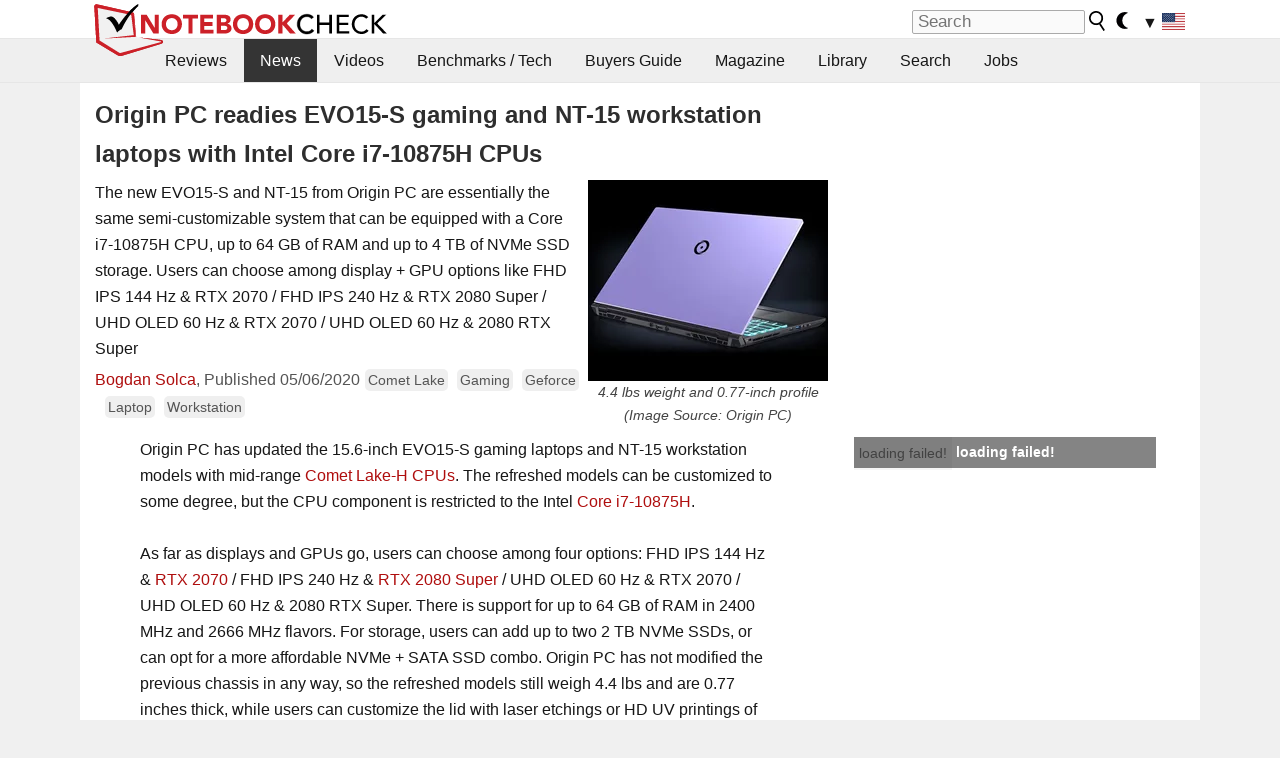

--- FILE ---
content_type: application/javascript; charset=utf-8
request_url: https://fundingchoicesmessages.google.com/f/AGSKWxVyYrS730t-AZfGceqot2yNoaoBxQl2BWRgJwkEjFfJ1oekQWTkSrer4ioaXKmP86SMOwljM7t4UJ5aUkxZq0LEjDEmKRs65Ua8xiRyU7kzJcLHQnVnTq-eywWQzvb1Jp0Og-XEGA==?fccs=W251bGwsbnVsbCxudWxsLG51bGwsbnVsbCxudWxsLFsxNzY5OTYxMTczLDk3ODAwMDAwMF0sbnVsbCxudWxsLG51bGwsW251bGwsWzcsNl0sbnVsbCxudWxsLG51bGwsbnVsbCxudWxsLG51bGwsbnVsbCxudWxsLG51bGwsMV0sImh0dHBzOi8vd3d3Lm5vdGVib29rY2hlY2submV0L09yaWdpbi1QQy1yZWFkaWVzLUVWTzE1LVMtZ2FtaW5nLWFuZC1OVC0xNS13b3Jrc3RhdGlvbi1sYXB0b3BzLXdpdGgtSW50ZWwtQ29yZS1pNy0xMDg3NUgtQ1BVcy40NjQwMzYuMC5odG1sIixudWxsLFtbOCwiRmYwUkdIVHVuOEkiXSxbOSwiZW4tVVMiXSxbMTYsIlsxLDEsMV0iXSxbMTksIjIiXSxbMTcsIlswXSJdLFsyNCwiIl0sWzI5LCJmYWxzZSJdXV0
body_size: 122
content:
if (typeof __googlefc.fcKernelManager.run === 'function') {"use strict";this.default_ContributorServingResponseClientJs=this.default_ContributorServingResponseClientJs||{};(function(_){var window=this;
try{
var rp=function(a){this.A=_.t(a)};_.u(rp,_.J);var sp=function(a){this.A=_.t(a)};_.u(sp,_.J);sp.prototype.getWhitelistStatus=function(){return _.F(this,2)};var tp=function(a){this.A=_.t(a)};_.u(tp,_.J);var up=_.ed(tp),vp=function(a,b,c){this.B=a;this.j=_.A(b,rp,1);this.l=_.A(b,_.Qk,3);this.F=_.A(b,sp,4);a=this.B.location.hostname;this.D=_.Fg(this.j,2)&&_.O(this.j,2)!==""?_.O(this.j,2):a;a=new _.Qg(_.Rk(this.l));this.C=new _.eh(_.q.document,this.D,a);this.console=null;this.o=new _.np(this.B,c,a)};
vp.prototype.run=function(){if(_.O(this.j,3)){var a=this.C,b=_.O(this.j,3),c=_.gh(a),d=new _.Wg;b=_.hg(d,1,b);c=_.C(c,1,b);_.kh(a,c)}else _.hh(this.C,"FCNEC");_.pp(this.o,_.A(this.l,_.De,1),this.l.getDefaultConsentRevocationText(),this.l.getDefaultConsentRevocationCloseText(),this.l.getDefaultConsentRevocationAttestationText(),this.D);_.qp(this.o,_.F(this.F,1),this.F.getWhitelistStatus());var e;a=(e=this.B.googlefc)==null?void 0:e.__executeManualDeployment;a!==void 0&&typeof a==="function"&&_.Uo(this.o.G,
"manualDeploymentApi")};var wp=function(){};wp.prototype.run=function(a,b,c){var d;return _.v(function(e){d=up(b);(new vp(a,d,c)).run();return e.return({})})};_.Uk(7,new wp);
}catch(e){_._DumpException(e)}
}).call(this,this.default_ContributorServingResponseClientJs);
// Google Inc.

//# sourceURL=/_/mss/boq-content-ads-contributor/_/js/k=boq-content-ads-contributor.ContributorServingResponseClientJs.en_US.Ff0RGHTun8I.es5.O/d=1/exm=ad_blocking_detection_executable,kernel_loader,loader_js_executable/ed=1/rs=AJlcJMwj_NGSDs7Ec5ZJCmcGmg-e8qljdw/m=cookie_refresh_executable
__googlefc.fcKernelManager.run('\x5b\x5b\x5b7,\x22\x5b\x5bnull,\\\x22notebookcheck.net\\\x22,\\\x22AKsRol9zNPVVdjNIinU9ZqjVORdOIqKQqgOFOFk_xeNtjj6_E_4Fkt75_ACiunvMmJ_qJycCt-gZtl86PD1KwwLmOndPY07Rs-5SgT-2NX6Jdk3eaFYqW9WJAnLj4KVhUjWfMem-F41I43Wf5uFKQASiFxuW4VvqxA\\\\u003d\\\\u003d\\\x22\x5d,null,\x5b\x5bnull,null,null,\\\x22https:\/\/fundingchoicesmessages.google.com\/f\/AGSKWxXChsEeOHpAXLZD5cy9NoPb7CYhHVWnYpD9jpLufsa1xn2_JIVmEC3Gx8CxpFE-saIW22xTEvwPE7WHrrI67kpUZl2SKMw0qBgpJD7oLewz-a7wlPNr2lgE8VkzaWZpUiNrjBav7A\\\\u003d\\\\u003d\\\x22\x5d,null,null,\x5bnull,null,null,\\\x22https:\/\/fundingchoicesmessages.google.com\/el\/AGSKWxXBo6eyssj3t7XjRxlwX6YsFLC5bBUmsDIKQGFTOSpVUqIA8MUxJX4mro_kOixHRMQwSBSd01_pKzZYC2xhS6QotSfca57aeoaBFQJ24B3tdhY-_Y4cofXQxRivYig1XgD5NADYCA\\\\u003d\\\\u003d\\\x22\x5d,null,\x5bnull,\x5b7,6\x5d,null,null,null,null,null,null,null,null,null,1\x5d\x5d,\x5b3,1\x5d\x5d\x22\x5d\x5d,\x5bnull,null,null,\x22https:\/\/fundingchoicesmessages.google.com\/f\/AGSKWxUxn3nmxAz3CBN8aZh2FBH39ZDtwmJLrA8mTOsLfJGorjweFXF3E6OsX6kYBH9A6ErRJDz5KPhtc5Qakho7alg3SOiNNcDOVtkEyu_VSKRTlePK2aBhF7zBlQFuBiJ8zmz8a8kR6A\\u003d\\u003d\x22\x5d\x5d');}

--- FILE ---
content_type: image/svg+xml
request_url: https://www.notebookcheck.net/fileadmin/templates/nbc_v5/images/logo_simplified_unicolor_t.svg
body_size: 1933
content:
<?xml version="1.0" encoding="UTF-8" standalone="no"?>
<!DOCTYPE svg PUBLIC "-//W3C//DTD SVG 1.1//EN" "http://www.w3.org/Graphics/SVG/1.1/DTD/svg11.dtd">
<svg width="100%" height="100%" viewBox="0 0 780 145" version="1.1" xmlns="http://www.w3.org/2000/svg" xmlns:xlink="http://www.w3.org/1999/xlink" xml:space="preserve" xmlns:serif="http://www.serif.com/" style="fill-rule:evenodd;clip-rule:evenodd;stroke-linejoin:round;stroke-miterlimit:2;">
    <g transform="matrix(1.25,0,0,-1.25,0,815.1)">
        <g transform="matrix(1,0,0,1,-100.41,434.22)">
            <path d="M234.64,189.44L234.64,162.327L234.53,162.327L217.945,189.44L206.263,189.44L206.263,150.425L214.859,150.425L214.859,178.198L214.968,178.198L231.997,150.425L243.237,150.425L243.237,189.44L234.64,189.44Z" style="fill:rgb(204,32,40);"/>
        </g>
        <g transform="matrix(1,0,0,1,-100.41,434.22)">
            <path d="M249.08,169.93C249.08,157.418 257.955,149.428 270.133,149.428C282.309,149.428 291.182,157.418 291.182,169.93C291.182,182.441 282.309,190.428 270.133,190.428C257.955,190.428 249.08,182.441 249.08,169.93M258.01,169.93C258.01,177.201 262.805,182.494 270.133,182.494C277.459,182.494 282.253,177.201 282.253,169.93C282.253,162.658 277.459,157.366 270.133,157.366C262.805,157.366 258.01,162.658 258.01,169.93" style="fill:rgb(204,32,40);"/>
        </g>
        <g transform="matrix(1,0,0,1,-100.41,434.22)">
            <path d="M293.44,189.44L293.44,181.835L304.57,181.835L304.57,150.425L313.166,150.425L313.166,181.835L324.297,181.835L324.297,189.44L293.44,189.44Z" style="fill:rgb(204,32,40);"/>
        </g>
        <g transform="matrix(1,0,0,1,-100.41,434.22)">
            <path d="M328.98,189.44L328.98,150.425L356.477,150.425L356.477,158.362L337.577,158.362L337.577,166.292L354.49,166.292L354.49,174.229L337.577,174.229L337.577,181.503L355.483,181.503L355.483,189.44L328.98,189.44Z" style="fill:rgb(204,32,40);"/>
        </g>
        <g transform="matrix(1,0,0,1,-100.41,434.22)">
            <path d="M363.36,189.44L363.36,150.425L379.34,150.425C386.284,150.425 393.998,153.124 393.998,161.28C393.998,166.352 390.582,170.151 385.456,170.814L385.456,170.923C389.479,172.192 392.178,175.167 392.178,179.522C392.178,188.006 384.74,189.44 377.907,189.44L363.36,189.44ZM371.955,182.163L377.799,182.163C380.497,182.163 383.582,181.341 383.582,178.089C383.582,174.948 380.828,173.845 378.184,173.845L371.955,173.845L371.955,182.163ZM371.955,166.573L378.459,166.573C381.27,166.573 385.401,165.964 385.401,162.271C385.401,158.854 382.37,157.698 379.672,157.698L371.955,157.698L371.955,166.573Z" style="fill:rgb(204,32,40);"/>
        </g>
        <g transform="matrix(1,0,0,1,-100.41,434.22)">
            <path d="M396.97,169.93C396.97,157.418 405.841,149.428 418.018,149.428C430.199,149.428 439.07,157.418 439.07,169.93C439.07,182.441 430.199,190.428 418.018,190.428C405.841,190.428 396.97,182.441 396.97,169.93M405.899,169.93C405.899,177.201 410.689,182.494 418.018,182.494C425.348,182.494 430.143,177.201 430.143,169.93C430.143,162.658 425.348,157.366 418.018,157.366C410.689,157.366 405.899,162.658 405.899,169.93" style="fill:rgb(204,32,40);"/>
        </g>
        <g transform="matrix(1,0,0,1,-100.41,434.22)">
            <path d="M442.82,169.93C442.82,157.418 451.693,149.428 463.871,149.428C476.046,149.428 484.921,157.418 484.921,169.93C484.921,182.441 476.046,190.428 463.871,190.428C451.693,190.428 442.82,182.441 442.82,169.93M451.748,169.93C451.748,177.201 456.542,182.494 463.871,182.494C471.2,182.494 475.993,177.201 475.993,169.93C475.993,162.658 471.2,157.366 463.871,157.366C456.542,157.366 451.748,162.658 451.748,169.93" style="fill:rgb(204,32,40);"/>
        </g>
        <g transform="matrix(1,0,0,1,-100.41,434.22)">
            <path d="M514.84,189.44L499.687,173.239L499.687,189.44L491.093,189.44L491.093,150.425L499.687,150.425L499.687,168.943L515.556,150.425L527.569,150.425L508.723,171.313L526.08,189.44L514.84,189.44Z" style="fill:rgb(204,32,40);"/>
        </g>
        <g transform="matrix(1,0,0,1,-100.41,434.22)">
            <path d="M530.26,169.6C530.26,159.788 537.921,149.427 550.319,149.427C559.241,149.427 563.93,154.667 565.085,156.26L560.626,159.626C558.309,156.37 554.892,154.389 550.429,154.389C541.335,154.389 535.881,161.386 535.881,169.6C535.881,178.468 541.667,185.468 550.429,185.468C554.011,185.468 557.648,183.868 559.851,181.003L564.263,184.366C561.116,188.499 555.72,190.427 550.594,190.427C538.583,190.427 530.26,181.721 530.26,169.6" style="stroke:black;stroke-width:0.8px;"/>
        </g>
        <g transform="matrix(1,0,0,1,-100.41,434.22)">
            <path d="M597,189.44L597,173.239L576.773,173.239L576.773,189.44L571.482,189.44L571.482,150.425L576.773,150.425L576.773,168.28L597,168.28L597,150.425L602.287,150.425L602.287,189.44L597,189.44Z"/>
        </g>
        <g transform="matrix(1,0,0,1,-100.41,434.22)">
            <path d="M612.31,189.44L612.31,150.425L638.484,150.425L638.484,155.384L617.601,155.384L617.601,167.891L636.115,167.891L636.115,172.85L617.601,172.85L617.601,184.481L637.492,184.481L637.492,189.44L612.31,189.44Z"/>
        </g>
        <g transform="matrix(1,0,0,1,-100.41,434.22)">
            <path d="M643.56,169.6C643.56,159.788 651.221,149.427 663.618,149.427C672.542,149.427 677.23,154.667 678.388,156.26L673.923,159.626C671.61,156.37 668.193,154.389 663.73,154.389C654.636,154.389 649.181,161.386 649.181,169.6C649.181,178.468 654.968,185.468 663.73,185.468C667.312,185.468 670.948,183.868 673.152,181.003L677.56,184.366C674.419,188.499 669.021,190.427 663.892,190.427C651.884,190.427 643.56,181.721 643.56,169.6"/>
        </g>
        <g transform="matrix(1,0,0,1,-100.41,434.22)">
            <path d="M707.75,189.44L690.502,172.579L690.064,172.579L690.064,189.44L684.774,189.44L684.774,150.425L690.064,150.425L690.064,169.933L690.502,169.933L708.688,150.425L716.402,150.425L696.289,171.423L715.131,189.44L707.75,189.44Z"/>
        </g>
        <g transform="matrix(0.98855,0,0,0.98855,-99.195,435.39)">
            <path d="M112.06,211.89C111.166,211.47 110.472,210.726 110.099,210.072C109.903,209.738 109.621,209.183 109.517,208.872C109.466,208.718 109.419,207.489 109.419,207.489L113.63,132.273C113.63,132.273 159.227,105.029 159.615,104.868C161.171,104.219 162.861,103.926 164.482,103.96C165.294,103.976 167.651,104.402 168.041,104.519C168.236,104.577 244.613,127.794 251.474,129.966C251.474,129.966 252.895,131.061 253.236,131.619C253.575,132.169 253.823,132.889 253.824,133.625C253.834,134.362 253.614,135.041 253.318,135.585C253.169,135.86 252.998,136.108 252.815,136.337C252.723,136.451 251.389,137.363 251.389,137.363C251.389,137.363 219.724,141.083 215.759,141.504L203.867,142.783L215.626,140.595C219.545,139.862 250.375,134.432 250.375,134.432C250.442,134.334 250.646,133.803 250.632,133.702C250.617,133.601 250.334,133.176 250.233,133.079C243.369,131.329 165.86,110.522 165.652,110.486C165.238,110.41 164.817,110.373 164.412,110.375C163.596,110.379 162.84,110.539 162.15,110.845C161.977,110.921 120.598,136.452 120.598,136.452L116.745,204.616L187.661,190.061L192.944,147.659C188.249,147.174 146.66,142.541 146.66,142.541C141.295,141.904 135.93,141.276 130.569,140.6C135.969,140.81 141.364,141.069 146.76,141.319L197.25,144.098L193.154,190.879C193.154,190.879 192.813,192.891 192.441,193.502C192.079,194.113 191.48,194.685 190.825,195.024C190.497,195.199 189.239,195.507 189.197,195.511L122.71,210.566C122.71,210.566 114.49,212.344 114.077,212.344C113.491,212.344 112.784,212.241 112.06,211.89" style="fill:rgb(204,32,40);"/>
        </g>
        <g transform="matrix(0.98855,0,0,0.98855,-99.195,435.39)">
            <path d="M161.42,169.59C161.42,169.59 157.857,177.658 152.26,183.12C146.404,188.835 143.086,186.246 141.388,186.076C139.669,185.905 134.162,182.843 134.162,182.843C147.062,180.948 157.615,153.107 157.615,153.107C163.111,158.691 167.175,159.91 167.175,159.91C183.067,192.862 201.44,208.483 201.44,208.483L202.053,212.586C183.319,202.386 161.42,169.59 161.42,169.59"/>
        </g>
    </g>
</svg>


--- FILE ---
content_type: application/javascript; charset=utf-8
request_url: https://fundingchoicesmessages.google.com/f/AGSKWxVwe8YqhChDxgcrY0OqZbqLuN-SGVC-RivNwKle2rQptufBq3y3a-aoYKeXG2XHwoVeVjNxU6OgyTJ_jGzyvD35Ro3hrOhR_0oABF4mWzvlF9Kfyvp9Nl--7k9APlzDvIgpsidab8RwQLVo8W5wJTHNZgHJOsM11s6yDB5A5oLb-GxXyS56jq5Zm7s5/_/dynamiccsad?-ad-180x150px./adhug_/viewad?/ad/common_
body_size: -1286
content:
window['f24f207b-e9ee-4ec7-86ea-4295649f8138'] = true;